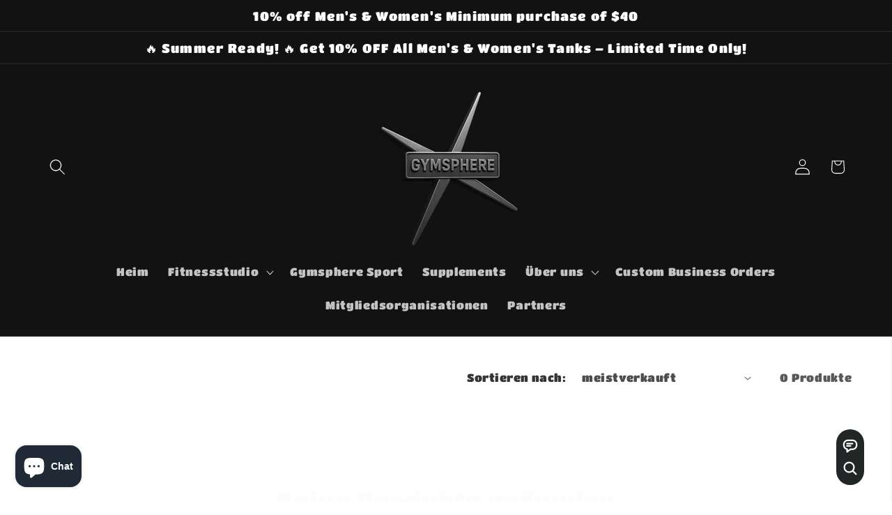

--- FILE ---
content_type: text/html; charset=utf-8
request_url: https://www.gymsphere.co/de-de/apps/obviyo-block/data-obj?collection=outdoor
body_size: -87
content:
{
  "version": "1.0.0",
  "data": {
    "platform": "shopify",
    "siteId": "RKEJxsPM",
    "cu": "USD",
    "moneyFormat": "€{{amount_with_comma_separator}}",
    "loc": "de",
    "page": {

      
        "cat": "Outdoor"

      
        ,
        "catId": 428196528412
      
    }
    
      , "cat": {
        "id": 428196528412,
        "nm": "Outdoor",
        "apc": 0,
        "pub": "2022-11-19 15:59:11 EST",
        "pc": 0,
        "url": "\/de-de\/collections\/outdoor",
        "img": null,
        "cType": null,
        "cVendor": null,
        "dSort": "best-selling",
        "sort": "",
        "sortOptions": [
            "manual"
,
            "best-selling"
,
            "title-ascending"
,
            "title-descending"
,
            "price-ascending"
,
            "price-descending"
,
            "created-ascending"
,
            "created-descending"
],
        "aTags": [],
        "tags": [],
        "types": [],
        "filters": [],
        "vendors": []
      }
    
, "cart": {
        "tt": 0.0,
        "qt": 0,
        "cu": "EUR",
        "li": []
      }}
}

--- FILE ---
content_type: text/plain; charset=UTF-8
request_url: https://api-prod.klicker.ai/with-credentials-socket/?EIO=4&transport=polling&t=6hrm5gb0&sid=2TWN49Zog3JqVx84AtWl
body_size: 322
content:
40{"sid":"LOj8d3ToRyc9ej51AtWm","pid":"4DL4NHlxuwR3vzk7AtWn"}

--- FILE ---
content_type: text/plain; charset=UTF-8
request_url: https://api-prod.klicker.ai/with-credentials-socket/?EIO=4&transport=polling&t=6hr65wyt
body_size: 368
content:
0{"sid":"2TWN49Zog3JqVx84AtWl","upgrades":["websocket"],"pingInterval":25000,"pingTimeout":1000,"maxPayload":1000000}

--- FILE ---
content_type: text/javascript; charset=utf-8
request_url: https://app-api.vidjet.io/31970177-fd7c-407a-83dc-d3f26ac520f3/shopify/scripttag?v=1650754842720&shop=gymsphereuk.myshopify.com
body_size: 196
content:
(function (d, s, id) {
  if (d.getElementById(id)) return;
  const t = d.getElementsByTagName(s)[0];
  const vis = d.createElement(s);
  vis.id = id;
  vis.src = 'https://media.vidjet.io/client-app.js?siteId=31970177-fd7c-407a-83dc-d3f26ac520f3';
  t.parentNode.insertBefore(vis, t);
})(document, 'script', 'vidjet');
